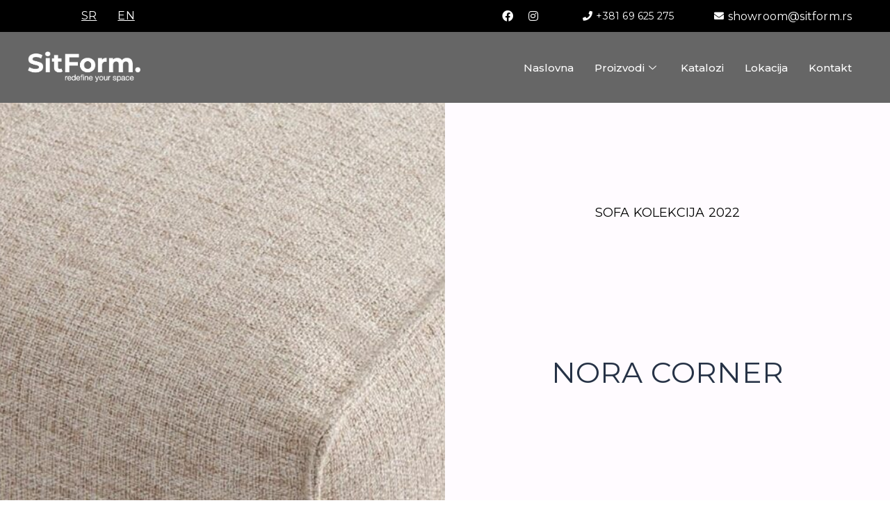

--- FILE ---
content_type: text/css
request_url: https://sitform.rs/wp-content/uploads/elementor/css/post-9794.css?ver=1697116921
body_size: 1097
content:
.elementor-9794 .elementor-element.elementor-element-71435e82{margin-top:0px;margin-bottom:0px;padding:0px 0px 0px 0px;}.elementor-9794 .elementor-element.elementor-element-61d0be42 > .elementor-widget-wrap > .elementor-widget:not(.elementor-widget__width-auto):not(.elementor-widget__width-initial):not(:last-child):not(.elementor-absolute){margin-bottom:0px;}.elementor-9794 .elementor-element.elementor-element-61d0be42:not(.elementor-motion-effects-element-type-background) > .elementor-widget-wrap, .elementor-9794 .elementor-element.elementor-element-61d0be42 > .elementor-widget-wrap > .elementor-motion-effects-container > .elementor-motion-effects-layer{background-image:url("https://sitform.rs/wp-content/uploads/2022/06/Nora-corner-sofa-detalj.jpg");background-position:center center;background-repeat:no-repeat;background-size:cover;}.elementor-9794 .elementor-element.elementor-element-61d0be42 > .elementor-element-populated >  .elementor-background-overlay{background-color:#000000;opacity:0;}.elementor-9794 .elementor-element.elementor-element-61d0be42 > .elementor-element-populated{transition:background 0.3s, border 0.3s, border-radius 0.3s, box-shadow 0.3s;margin:0px 0px 0px 0px;--e-column-margin-right:0px;--e-column-margin-left:0px;padding:90px 0px 0px 0px;}.elementor-9794 .elementor-element.elementor-element-61d0be42 > .elementor-element-populated > .elementor-background-overlay{transition:background 0.3s, border-radius 0.3s, opacity 0.3s;}.elementor-9794 .elementor-element.elementor-element-b9e0aec{--spacer-size:50px;}.elementor-bc-flex-widget .elementor-9794 .elementor-element.elementor-element-44c95b26.elementor-column .elementor-widget-wrap{align-items:space-between;}.elementor-9794 .elementor-element.elementor-element-44c95b26.elementor-column.elementor-element[data-element_type="column"] > .elementor-widget-wrap.elementor-element-populated{align-content:space-between;align-items:space-between;}.elementor-9794 .elementor-element.elementor-element-44c95b26:not(.elementor-motion-effects-element-type-background) > .elementor-widget-wrap, .elementor-9794 .elementor-element.elementor-element-44c95b26 > .elementor-widget-wrap > .elementor-motion-effects-container > .elementor-motion-effects-layer{background-color:#FFFBFF;}.elementor-9794 .elementor-element.elementor-element-44c95b26 > .elementor-element-populated{transition:background 0.3s, border 0.3s, border-radius 0.3s, box-shadow 0.3s;padding:150px 0px 0px 0px;}.elementor-9794 .elementor-element.elementor-element-44c95b26 > .elementor-element-populated > .elementor-background-overlay{transition:background 0.3s, border-radius 0.3s, opacity 0.3s;}.elementor-9794 .elementor-element.elementor-element-5dd44a5{text-align:center;color:#000000;font-size:18px;text-transform:uppercase;}.elementor-9794 .elementor-element.elementor-element-5dd44a5 > .elementor-widget-container{padding:0px 0px 300px 0px;}.elementor-9794 .elementor-element.elementor-element-eee4546{text-align:center;}.elementor-9794 .elementor-element.elementor-element-eee4546 .elementor-heading-title{font-family:"Montserrat", Sans-serif;}.elementor-9794 .elementor-element.elementor-element-eee4546 > .elementor-widget-container{padding:0px 0px 350px 0px;}.elementor-9794 .elementor-element.elementor-element-175db231{margin-top:0px;margin-bottom:0px;padding:250px 0px 0px 0px;}.elementor-9794 .elementor-element.elementor-element-65d181c6{text-align:center;color:#000000;font-size:20px;line-height:25px;}.elementor-9794 .elementor-element.elementor-element-65d181c6 > .elementor-widget-container{margin:0px 0px 0px 0px;padding:0px 0px 0px 0px;}.elementor-9794 .elementor-element.elementor-element-1a9b302 > .elementor-container{min-height:579px;}.elementor-9794 .elementor-element.elementor-element-1a9b302{margin-top:0px;margin-bottom:0px;}.elementor-9794 .elementor-element.elementor-element-faa30a8 img{height:600px;object-fit:cover;}.elementor-9794 .elementor-element.elementor-element-2577c525{margin-top:0px;margin-bottom:0px;}.elementor-9794 .elementor-element.elementor-element-ae7d956 img{width:100%;height:100vh;object-fit:contain;}.elementor-9794 .elementor-element.elementor-element-c71dff0 img{height:100vh;object-fit:contain;}.elementor-9794 .elementor-element.elementor-element-9e0939b{margin-top:150px;margin-bottom:0px;}.elementor-9794 .elementor-element.elementor-element-039641e img{width:100vw;}.elementor-9794 .elementor-element.elementor-element-039641e{--ha-tfx-rotate-y:180deg;}.elementor-9794 .elementor-element.elementor-element-56f29a8 > .elementor-container{max-width:1487px;}.elementor-9794 .elementor-element.elementor-element-56f29a8{margin-top:0px;margin-bottom:0px;padding:100px 0px 100px 0px;}.elementor-9794 .elementor-element.elementor-element-6e438b5 .elementskit-accordion .elementskit-card-header>.elementskit-btn-link{font-weight:500;background-color:#FFFFFF;border-style:solid;border-width:0px 0px 1px 0px;border-color:#000000;}.elementor-9794 .elementor-element.elementor-element-6e438b5 .elementskit-accordion.accoedion-primary .elementskit-card .elementskit-card-header>.elementskit-btn-link[aria-expanded="true"], .elementor-9794 .elementor-element.elementor-element-6e438b5 .elementskit-accordion .elementskit-card-header>.elementskit-btn-link[aria-expanded=true], .elementor-9794 .elementor-element.elementor-element-6e438b5 .elementskit-accordion.floating-style .elementskit-card .elementskit-btn-link[aria-expanded="true"]{background-color:#FFFFFF;}.elementor-9794 .elementor-element.elementor-element-6e438b5 .elementskit-accordion .elementskit-card .elementskit-card-header>.elementskit-btn-link[aria-expanded="true"]{border-style:solid;border-width:0px 0px 1px 0px;border-color:#000000;}.elementor-9794 .elementor-element.elementor-element-6e438b5 .elementskit-accordion .elementskit-card-body p{color:#000000;}.elementor-9794 .elementor-element.elementor-element-6e438b5 .elementskit-accordion .elementskit-card-body{color:#000000;}.elementor-9794 .elementor-element.elementor-element-6e438b5 .elementskit-accordion .elementskit-card-body p, .elementor-9794 .elementor-element.elementor-element-6e438b5 .elementskit-accordion .elementskit-card-body{font-family:"Montserrat", Sans-serif;font-weight:400;}.elementor-9794 .elementor-element.elementor-element-6e438b5 .elementskit-accordion .elementskit-card-header .elementskit-btn-link .icon-open{color:#000000;}.elementor-9794 .elementor-element.elementor-element-6e438b5 .elementskit-accordion .elementskit-card-header .elementskit-btn-link[aria-expanded="false"] svg path{stroke:#000000;fill:#000000;}.elementor-9794 .elementor-element.elementor-element-6e438b5 .elementskit-accordion .elementskit-card-header .elementskit-btn-link  .icon-open{font-size:18px;}.elementor-9794 .elementor-element.elementor-element-6e438b5 .elementskit-accordion .elementskit-card-header .elementskit-btn-link svg{max-width:18px;height:auto;}@media(max-width:1366px){.elementor-9794 .elementor-element.elementor-element-5dd44a5 > .elementor-widget-container{padding:0px 0px 180px 0px;}.elementor-9794 .elementor-element.elementor-element-175db231 > .elementor-container{max-width:681px;min-height:0px;}.elementor-9794 .elementor-element.elementor-element-175db231{margin-top:0px;margin-bottom:0px;padding:100px 100px 0px 100px;}.elementor-9794 .elementor-element.elementor-element-57bf73fd > .elementor-element-populated{margin:0px 0px 0px 0px;--e-column-margin-right:0px;--e-column-margin-left:0px;padding:0px 0px 0px 0px;}.elementor-9794 .elementor-element.elementor-element-65d181c6 > .elementor-widget-container{margin:0px 0px 0px 0px;padding:0px 0px 0px 0px;}.elementor-9794 .elementor-element.elementor-element-1a9b302 > .elementor-container{min-height:0px;}.elementor-9794 .elementor-element.elementor-element-faa30a8 img{height:336px;}.elementor-9794 .elementor-element.elementor-element-2577c525{margin-top:30px;margin-bottom:0px;padding:0px 0px 0px 0px;}.elementor-9794 .elementor-element.elementor-element-ae7d956 img{height:70vh;object-fit:contain;}.elementor-9794 .elementor-element.elementor-element-c71dff0 img{height:70vh;object-fit:contain;}.elementor-9794 .elementor-element.elementor-element-9e0939b{margin-top:30px;margin-bottom:0px;}.elementor-9794 .elementor-element.elementor-element-56f29a8 > .elementor-container{max-width:861px;}}@media(max-width:1024px){.elementor-9794 .elementor-element.elementor-element-61d0be42.elementor-column{width:100vw;}.elementor-9794 .elementor-element.elementor-element-b9e0aec{--spacer-size:330px;}.elementor-9794 .elementor-element.elementor-element-44c95b26.elementor-column{width:100vw;}.elementor-9794 .elementor-element.elementor-element-44c95b26 > .elementor-element-populated{padding:80px 0px 0px 0px;}.elementor-9794 .elementor-element.elementor-element-5dd44a5 > .elementor-widget-container{padding:0px 0px 50px 0px;}.elementor-9794 .elementor-element.elementor-element-eee4546 > .elementor-widget-container{padding:0px 0px 100px 0px;}.elementor-9794 .elementor-element.elementor-element-175db231{padding:50px 50px 50px 50px;}.elementor-9794 .elementor-element.elementor-element-65d181c6 > .elementor-widget-container{margin:0px 0px 0px 0px;padding:50px 0px 0px 0px;}.elementor-9794 .elementor-element.elementor-element-1a9b302 > .elementor-container{min-height:0px;}.elementor-9794 .elementor-element.elementor-element-1a9b302{margin-top:0px;margin-bottom:0px;padding:0px 0px 0px 0px;}.elementor-9794 .elementor-element.elementor-element-faa30a8 img{height:262px;}.elementor-9794 .elementor-element.elementor-element-2577c525{margin-top:50px;margin-bottom:0px;padding:0px 0px 0px 0px;}.elementor-9794 .elementor-element.elementor-element-37e023de.elementor-column{width:100vw;}.elementor-9794 .elementor-element.elementor-element-ae7d956 img{height:63vh;object-fit:contain;}.elementor-9794 .elementor-element.elementor-element-2770bf22.elementor-column{width:100vw;}.elementor-9794 .elementor-element.elementor-element-c71dff0 img{height:55vh;object-fit:contain;}.elementor-9794 .elementor-element.elementor-element-9e0939b{margin-top:50px;margin-bottom:0px;padding:0px 0px 0px 0px;}}@media(max-width:767px){.elementor-9794 .elementor-element.elementor-element-71435e82{margin-top:-200px;margin-bottom:0px;}.elementor-9794 .elementor-element.elementor-element-61d0be42:not(.elementor-motion-effects-element-type-background) > .elementor-widget-wrap, .elementor-9794 .elementor-element.elementor-element-61d0be42 > .elementor-widget-wrap > .elementor-motion-effects-container > .elementor-motion-effects-layer{background-image:url("https://sitform.rs/wp-content/uploads/2022/06/Nora-corner-sofa-detalj.jpg");background-position:center center;}.elementor-9794 .elementor-element.elementor-element-b9e0aec{--spacer-size:442px;}.elementor-9794 .elementor-element.elementor-element-b9e0aec > .elementor-widget-container{margin:0px 0px 0px 0px;}.elementor-bc-flex-widget .elementor-9794 .elementor-element.elementor-element-44c95b26.elementor-column .elementor-widget-wrap{align-items:center;}.elementor-9794 .elementor-element.elementor-element-44c95b26.elementor-column.elementor-element[data-element_type="column"] > .elementor-widget-wrap.elementor-element-populated{align-content:center;align-items:center;}.elementor-9794 .elementor-element.elementor-element-44c95b26.elementor-column > .elementor-widget-wrap{justify-content:center;}.elementor-9794 .elementor-element.elementor-element-44c95b26 > .elementor-element-populated{margin:0px 0px 0px 0px;--e-column-margin-right:0px;--e-column-margin-left:0px;padding:50px 0px 80px 0px;}.elementor-9794 .elementor-element.elementor-element-5dd44a5{font-size:14px;}.elementor-9794 .elementor-element.elementor-element-5dd44a5 > .elementor-widget-container{margin:0px 0px 0px 0px;padding:0px 0px 50px 0px;}.elementor-9794 .elementor-element.elementor-element-eee4546 > .elementor-widget-container{margin:0px 0px 0px 0px;padding:0px 0px 0px 0px;}.elementor-9794 .elementor-element.elementor-element-175db231 > .elementor-container{min-height:0px;}.elementor-9794 .elementor-element.elementor-element-175db231{padding:20px 0px 0px 0px;}.elementor-9794 .elementor-element.elementor-element-57bf73fd > .elementor-element-populated{margin:0px 0px 0px 0px;--e-column-margin-right:0px;--e-column-margin-left:0px;padding:0px 0px 0px 0px;}.elementor-9794 .elementor-element.elementor-element-65d181c6{font-size:14px;}.elementor-9794 .elementor-element.elementor-element-65d181c6 > .elementor-widget-container{margin:15px 0px 0px 0px;padding:0px 20px 20px 20px;}.elementor-9794 .elementor-element.elementor-element-1a9b302 > .elementor-container{min-height:92px;}.elementor-9794 .elementor-element.elementor-element-faa30a8 img{width:100vw;height:110px;}.elementor-9794 .elementor-element.elementor-element-faa30a8 > .elementor-widget-container{padding:40px 0px 50px 0px;}.elementor-9794 .elementor-element.elementor-element-2577c525{margin-top:0px;margin-bottom:0px;padding:0px 0px 0px 0px;}.elementor-9794 .elementor-element.elementor-element-ae7d956 img{height:235px;}.elementor-9794 .elementor-element.elementor-element-ae7d956 > .elementor-widget-container{padding:0px 0px 0px 0px;}.elementor-9794 .elementor-element.elementor-element-c71dff0 img{height:240px;}.elementor-9794 .elementor-element.elementor-element-c71dff0 > .elementor-widget-container{margin:0px 0px 0px 0px;padding:0px 0px 0px 0px;}.elementor-9794 .elementor-element.elementor-element-9e0939b{margin-top:0px;margin-bottom:0px;}.elementor-9794 .elementor-element.elementor-element-039641e img{height:200px;}.elementor-9794 .elementor-element.elementor-element-56f29a8{margin-top:0px;margin-bottom:0px;padding:50px 0px 50px 0px;}.elementor-9794 .elementor-element.elementor-element-06d8956 > .elementor-element-populated{padding:0px 0px 0px 0px;}.elementor-9794 .elementor-element.elementor-element-6e438b5 .elementskit-accordion .elementskit-card-header>.elementskit-btn-link{padding:0px 0px 0px 0px;}.elementor-9794 .elementor-element.elementor-element-6e438b5 .elementskit-accordion .elementskit-card-body{padding:20px 0px 0px 0px;}.elementor-9794 .elementor-element.elementor-element-6e438b5 .elementskit-accordion .elementskit-card-header .elementskit-btn-link  .icon-open{font-size:12px;}.elementor-9794 .elementor-element.elementor-element-6e438b5 .elementskit-accordion .elementskit-card-header .elementskit-btn-link svg{max-width:12px;height:auto;}.elementor-9794 .elementor-element.elementor-element-6e438b5 > .elementor-widget-container{padding:0px 20px 0px 20px;}}

--- FILE ---
content_type: text/css
request_url: https://sitform.rs/wp-content/uploads/elementor/css/post-664.css?ver=1697076938
body_size: 1888
content:
.elementor-664 .elementor-element.elementor-element-4f5ecaf > .elementor-container{min-height:40px;}.elementor-664 .elementor-element.elementor-element-4f5ecaf > .elementor-container > .elementor-column > .elementor-widget-wrap{align-content:center;align-items:center;}.elementor-664 .elementor-element.elementor-element-4f5ecaf:not(.elementor-motion-effects-element-type-background), .elementor-664 .elementor-element.elementor-element-4f5ecaf > .elementor-motion-effects-container > .elementor-motion-effects-layer{background-color:#000000;}.elementor-664 .elementor-element.elementor-element-4f5ecaf{transition:background 0.3s, border 0.3s, border-radius 0.3s, box-shadow 0.3s;}.elementor-664 .elementor-element.elementor-element-4f5ecaf > .elementor-background-overlay{transition:background 0.3s, border-radius 0.3s, opacity 0.3s;}.elementor-bc-flex-widget .elementor-664 .elementor-element.elementor-element-7d981db.elementor-column .elementor-widget-wrap{align-items:center;}.elementor-664 .elementor-element.elementor-element-7d981db.elementor-column.elementor-element[data-element_type="column"] > .elementor-widget-wrap.elementor-element-populated{align-content:center;align-items:center;}.elementor-664 .elementor-element.elementor-element-7d981db.elementor-column > .elementor-widget-wrap{justify-content:center;}.elementor-664 .elementor-element.elementor-element-7d981db.elementor-column{width:12vw;}.elementor-664 .elementor-element.elementor-element-d52698e .menu-item a.hfe-menu-item{padding-left:15px;padding-right:15px;}.elementor-664 .elementor-element.elementor-element-d52698e .menu-item a.hfe-sub-menu-item{padding-left:calc( 15px + 20px );padding-right:15px;}.elementor-664 .elementor-element.elementor-element-d52698e .hfe-nav-menu__layout-vertical .menu-item ul ul a.hfe-sub-menu-item{padding-left:calc( 15px + 40px );padding-right:15px;}.elementor-664 .elementor-element.elementor-element-d52698e .hfe-nav-menu__layout-vertical .menu-item ul ul ul a.hfe-sub-menu-item{padding-left:calc( 15px + 60px );padding-right:15px;}.elementor-664 .elementor-element.elementor-element-d52698e .hfe-nav-menu__layout-vertical .menu-item ul ul ul ul a.hfe-sub-menu-item{padding-left:calc( 15px + 80px );padding-right:15px;}.elementor-664 .elementor-element.elementor-element-d52698e .menu-item a.hfe-menu-item, .elementor-664 .elementor-element.elementor-element-d52698e .menu-item a.hfe-sub-menu-item{padding-top:15px;padding-bottom:15px;}.elementor-664 .elementor-element.elementor-element-d52698e a.hfe-menu-item, .elementor-664 .elementor-element.elementor-element-d52698e a.hfe-sub-menu-item{text-decoration:underline;}.elementor-664 .elementor-element.elementor-element-d52698e .sub-menu,
								.elementor-664 .elementor-element.elementor-element-d52698e nav.hfe-dropdown,
								.elementor-664 .elementor-element.elementor-element-d52698e nav.hfe-dropdown-expandible,
								.elementor-664 .elementor-element.elementor-element-d52698e nav.hfe-dropdown .menu-item a.hfe-menu-item,
								.elementor-664 .elementor-element.elementor-element-d52698e nav.hfe-dropdown .menu-item a.hfe-sub-menu-item{background-color:#fff;}.elementor-664 .elementor-element.elementor-element-d52698e ul.sub-menu{width:220px;}.elementor-664 .elementor-element.elementor-element-d52698e .sub-menu a.hfe-sub-menu-item,
						 .elementor-664 .elementor-element.elementor-element-d52698e nav.hfe-dropdown li a.hfe-menu-item,
						 .elementor-664 .elementor-element.elementor-element-d52698e nav.hfe-dropdown li a.hfe-sub-menu-item,
						 .elementor-664 .elementor-element.elementor-element-d52698e nav.hfe-dropdown-expandible li a.hfe-menu-item,
						 .elementor-664 .elementor-element.elementor-element-d52698e nav.hfe-dropdown-expandible li a.hfe-sub-menu-item{padding-top:15px;padding-bottom:15px;}.elementor-664 .elementor-element.elementor-element-d52698e .sub-menu li.menu-item:not(:last-child), 
						.elementor-664 .elementor-element.elementor-element-d52698e nav.hfe-dropdown li.menu-item:not(:last-child),
						.elementor-664 .elementor-element.elementor-element-d52698e nav.hfe-dropdown-expandible li.menu-item:not(:last-child){border-bottom-style:solid;border-bottom-color:#c4c4c4;border-bottom-width:1px;}.elementor-bc-flex-widget .elementor-664 .elementor-element.elementor-element-3a9d9a1.elementor-column .elementor-widget-wrap{align-items:center;}.elementor-664 .elementor-element.elementor-element-3a9d9a1.elementor-column.elementor-element[data-element_type="column"] > .elementor-widget-wrap.elementor-element-populated{align-content:center;align-items:center;}.elementor-664 .elementor-element.elementor-element-3a9d9a1.elementor-column > .elementor-widget-wrap{justify-content:space-between;}.elementor-664 .elementor-element.elementor-element-3a9d9a1.elementor-column{width:60vw;}.elementor-664 .elementor-element.elementor-element-e79b23a .elementor-repeater-item-cb7f27d.elementor-social-icon{background-color:#000000;}.elementor-664 .elementor-element.elementor-element-e79b23a .elementor-repeater-item-9773557.elementor-social-icon{background-color:#000000;}.elementor-664 .elementor-element.elementor-element-e79b23a{--grid-template-columns:repeat(0, auto);--icon-size:16px;--grid-column-gap:5px;--grid-row-gap:0px;}.elementor-664 .elementor-element.elementor-element-e79b23a .elementor-widget-container{text-align:right;}.elementor-664 .elementor-element.elementor-element-e79b23a > .elementor-widget-container{margin:0px 0px 0px 0px;padding:0px 0px 0px 0px;}.elementor-bc-flex-widget .elementor-664 .elementor-element.elementor-element-b4409fe.elementor-column .elementor-widget-wrap{align-items:center;}.elementor-664 .elementor-element.elementor-element-b4409fe.elementor-column.elementor-element[data-element_type="column"] > .elementor-widget-wrap.elementor-element-populated{align-content:center;align-items:center;}.elementor-664 .elementor-element.elementor-element-b4409fe.elementor-column > .elementor-widget-wrap{justify-content:flex-end;}.elementor-664 .elementor-element.elementor-element-b4409fe.elementor-column{width:10vw;}.elementor-664 .elementor-element.elementor-element-1f86d78 .elementor-icon-list-icon i{color:#FFFFFF;}.elementor-664 .elementor-element.elementor-element-1f86d78 .elementor-icon-list-icon svg{fill:#FFFFFF;}.elementor-664 .elementor-element.elementor-element-1f86d78{--e-icon-list-icon-size:14px;width:auto;max-width:auto;z-index:15;}.elementor-664 .elementor-element.elementor-element-1f86d78 .elementor-icon-list-text{color:#FFFFFF;}.elementor-664 .elementor-element.elementor-element-1f86d78 .elementor-icon-list-item > .elementor-icon-list-text, .elementor-664 .elementor-element.elementor-element-1f86d78 .elementor-icon-list-item > a{font-family:"Montserrat", Sans-serif;font-size:14px;}.elementor-bc-flex-widget .elementor-664 .elementor-element.elementor-element-6d4493c.elementor-column .elementor-widget-wrap{align-items:center;}.elementor-664 .elementor-element.elementor-element-6d4493c.elementor-column.elementor-element[data-element_type="column"] > .elementor-widget-wrap.elementor-element-populated{align-content:center;align-items:center;}.elementor-664 .elementor-element.elementor-element-6d4493c.elementor-column > .elementor-widget-wrap{justify-content:center;}.elementor-664 .elementor-element.elementor-element-6d4493c.elementor-column{width:18vw;}.elementor-664 .elementor-element.elementor-element-10da2ed .elementor-icon-list-icon i{color:#FFFFFF;}.elementor-664 .elementor-element.elementor-element-10da2ed .elementor-icon-list-icon svg{fill:#FFFFFF;}.elementor-664 .elementor-element.elementor-element-10da2ed{--e-icon-list-icon-size:14px;width:auto;max-width:auto;}.elementor-664 .elementor-element.elementor-element-10da2ed .elementor-icon-list-text{color:#FFFFFF;}.elementor-664 .elementor-element.elementor-element-10da2ed > .elementor-widget-container{padding:0px 0px 0px 0px;}.elementor-664 .elementor-element.elementor-element-ee1b874:not(.elementor-motion-effects-element-type-background), .elementor-664 .elementor-element.elementor-element-ee1b874 > .elementor-motion-effects-container > .elementor-motion-effects-layer{background-color:#00000099;}.elementor-664 .elementor-element.elementor-element-ee1b874{transition:background 0.3s, border 0.3s, border-radius 0.3s, box-shadow 0.3s;}.elementor-664 .elementor-element.elementor-element-ee1b874 > .elementor-background-overlay{transition:background 0.3s, border-radius 0.3s, opacity 0.3s;}.elementor-664 .elementor-element.elementor-element-5c8d808.elementor-column{width:100vw;}.elementor-664 .elementor-element.elementor-element-5c8d808 > .elementor-element-populated{margin:0px 0px 0px 0px;--e-column-margin-right:0px;--e-column-margin-left:0px;}.elementor-664 .elementor-element.elementor-element-df486ad{padding:10px 0px 10px 0px;z-index:1;}.elementor-664 .elementor-element.elementor-element-e556e92 img{width:162px;}.elementor-664 .elementor-element.elementor-element-e556e92 > .elementor-widget-container{padding:8px 0px 0px 30px;}.elementor-664 .elementor-element.elementor-element-e556e92{width:auto;max-width:auto;}.elementor-664 .elementor-element.elementor-element-61eedc5.elementor-column > .elementor-widget-wrap{justify-content:flex-end;}.elementor-664 .elementor-element.elementor-element-fdd1ee5 .hfe-nav-menu__toggle{margin-left:auto;}.elementor-664 .elementor-element.elementor-element-fdd1ee5 .menu-item a.hfe-menu-item{padding-left:15px;padding-right:15px;}.elementor-664 .elementor-element.elementor-element-fdd1ee5 .menu-item a.hfe-sub-menu-item{padding-left:calc( 15px + 20px );padding-right:15px;}.elementor-664 .elementor-element.elementor-element-fdd1ee5 .hfe-nav-menu__layout-vertical .menu-item ul ul a.hfe-sub-menu-item{padding-left:calc( 15px + 40px );padding-right:15px;}.elementor-664 .elementor-element.elementor-element-fdd1ee5 .hfe-nav-menu__layout-vertical .menu-item ul ul ul a.hfe-sub-menu-item{padding-left:calc( 15px + 60px );padding-right:15px;}.elementor-664 .elementor-element.elementor-element-fdd1ee5 .hfe-nav-menu__layout-vertical .menu-item ul ul ul ul a.hfe-sub-menu-item{padding-left:calc( 15px + 80px );padding-right:15px;}.elementor-664 .elementor-element.elementor-element-fdd1ee5 .menu-item a.hfe-menu-item, .elementor-664 .elementor-element.elementor-element-fdd1ee5 .menu-item a.hfe-sub-menu-item{padding-top:15px;padding-bottom:15px;}.elementor-664 .elementor-element.elementor-element-fdd1ee5 .menu-item a.hfe-menu-item:hover,
								.elementor-664 .elementor-element.elementor-element-fdd1ee5 .sub-menu a.hfe-sub-menu-item:hover,
								.elementor-664 .elementor-element.elementor-element-fdd1ee5 .menu-item.current-menu-item a.hfe-menu-item,
								.elementor-664 .elementor-element.elementor-element-fdd1ee5 .menu-item a.hfe-menu-item.highlighted,
								.elementor-664 .elementor-element.elementor-element-fdd1ee5 .menu-item a.hfe-menu-item:focus{color:#FFFFFF;}.elementor-664 .elementor-element.elementor-element-fdd1ee5 .sub-menu,
								.elementor-664 .elementor-element.elementor-element-fdd1ee5 nav.hfe-dropdown,
								.elementor-664 .elementor-element.elementor-element-fdd1ee5 nav.hfe-dropdown-expandible,
								.elementor-664 .elementor-element.elementor-element-fdd1ee5 nav.hfe-dropdown .menu-item a.hfe-menu-item,
								.elementor-664 .elementor-element.elementor-element-fdd1ee5 nav.hfe-dropdown .menu-item a.hfe-sub-menu-item{background-color:#00000099;}.elementor-664 .elementor-element.elementor-element-fdd1ee5 ul.sub-menu{width:220px;}.elementor-664 .elementor-element.elementor-element-fdd1ee5 .sub-menu a.hfe-sub-menu-item,
						 .elementor-664 .elementor-element.elementor-element-fdd1ee5 nav.hfe-dropdown li a.hfe-menu-item,
						 .elementor-664 .elementor-element.elementor-element-fdd1ee5 nav.hfe-dropdown li a.hfe-sub-menu-item,
						 .elementor-664 .elementor-element.elementor-element-fdd1ee5 nav.hfe-dropdown-expandible li a.hfe-menu-item,
						 .elementor-664 .elementor-element.elementor-element-fdd1ee5 nav.hfe-dropdown-expandible li a.hfe-sub-menu-item{padding-top:15px;padding-bottom:15px;}.elementor-664 .elementor-element.elementor-element-fdd1ee5 .sub-menu li.menu-item:not(:last-child), 
						.elementor-664 .elementor-element.elementor-element-fdd1ee5 nav.hfe-dropdown li.menu-item:not(:last-child),
						.elementor-664 .elementor-element.elementor-element-fdd1ee5 nav.hfe-dropdown-expandible li.menu-item:not(:last-child){border-bottom-style:solid;border-bottom-color:#c4c4c4;border-bottom-width:1px;}.elementor-664 .elementor-element.elementor-element-fdd1ee5 div.hfe-nav-menu-icon{color:#FFFFFF;}.elementor-664 .elementor-element.elementor-element-fdd1ee5 div.hfe-nav-menu-icon svg{fill:#FFFFFF;}.elementor-664 .elementor-element.elementor-element-3455096 .elementskit-menu-container{height:62px;border-radius:0px 0px 0px 0px;}.elementor-664 .elementor-element.elementor-element-3455096 .elementskit-navbar-nav > li > a{color:#FFFFFF;padding:0px 15px 0px 15px;}.elementor-664 .elementor-element.elementor-element-3455096 .elementskit-navbar-nav > li > a:hover{color:#FFFFFF;}.elementor-664 .elementor-element.elementor-element-3455096 .elementskit-navbar-nav > li > a:focus{color:#FFFFFF;}.elementor-664 .elementor-element.elementor-element-3455096 .elementskit-navbar-nav > li > a:active{color:#FFFFFF;}.elementor-664 .elementor-element.elementor-element-3455096 .elementskit-navbar-nav > li:hover > a{color:#FFFFFF;}.elementor-664 .elementor-element.elementor-element-3455096 .elementskit-navbar-nav > li:hover > a .elementskit-submenu-indicator{color:#FFFFFF;}.elementor-664 .elementor-element.elementor-element-3455096 .elementskit-navbar-nav > li > a:hover .elementskit-submenu-indicator{color:#FFFFFF;}.elementor-664 .elementor-element.elementor-element-3455096 .elementskit-navbar-nav > li > a:focus .elementskit-submenu-indicator{color:#FFFFFF;}.elementor-664 .elementor-element.elementor-element-3455096 .elementskit-navbar-nav > li > a:active .elementskit-submenu-indicator{color:#FFFFFF;}.elementor-664 .elementor-element.elementor-element-3455096 .elementskit-navbar-nav > li.current-menu-item > a{color:#FFFFFF;}.elementor-664 .elementor-element.elementor-element-3455096 .elementskit-navbar-nav > li.current-menu-ancestor > a{color:#FFFFFF;}.elementor-664 .elementor-element.elementor-element-3455096 .elementskit-navbar-nav > li.current-menu-ancestor > a .elementskit-submenu-indicator{color:#FFFFFF;}.elementor-664 .elementor-element.elementor-element-3455096 .elementskit-navbar-nav > li > a .elementskit-submenu-indicator{color:#FFFFFF;}.elementor-664 .elementor-element.elementor-element-3455096 .elementskit-navbar-nav .elementskit-submenu-panel > li > a{padding:15px 15px 15px 15px;color:#000000;}.elementor-664 .elementor-element.elementor-element-3455096 .elementskit-navbar-nav .elementskit-submenu-panel > li > a:hover{color:#707070;}.elementor-664 .elementor-element.elementor-element-3455096 .elementskit-navbar-nav .elementskit-submenu-panel > li > a:focus{color:#707070;}.elementor-664 .elementor-element.elementor-element-3455096 .elementskit-navbar-nav .elementskit-submenu-panel > li > a:active{color:#707070;}.elementor-664 .elementor-element.elementor-element-3455096 .elementskit-navbar-nav .elementskit-submenu-panel > li:hover > a{color:#707070;}.elementor-664 .elementor-element.elementor-element-3455096 .elementskit-navbar-nav .elementskit-submenu-panel > li.current-menu-item > a{color:#707070 !important;}.elementor-664 .elementor-element.elementor-element-3455096 .elementskit-submenu-panel{padding:15px 0px 15px 0px;}.elementor-664 .elementor-element.elementor-element-3455096 .elementskit-navbar-nav .elementskit-submenu-panel{border-radius:0px 0px 0px 0px;min-width:220px;}.elementor-664 .elementor-element.elementor-element-3455096 .elementskit-menu-hamburger{float:right;background-color:#000000;}.elementor-664 .elementor-element.elementor-element-3455096 .elementskit-menu-hamburger .elementskit-menu-hamburger-icon{background-color:rgba(0, 0, 0, 0.5);}.elementor-664 .elementor-element.elementor-element-3455096 .elementskit-menu-hamburger > .ekit-menu-icon{color:rgba(0, 0, 0, 0.5);}.elementor-664 .elementor-element.elementor-element-3455096 .elementskit-menu-hamburger:hover .elementskit-menu-hamburger-icon{background-color:rgba(0, 0, 0, 0.5);}.elementor-664 .elementor-element.elementor-element-3455096 .elementskit-menu-hamburger:hover > .ekit-menu-icon{color:rgba(0, 0, 0, 0.5);}.elementor-664 .elementor-element.elementor-element-3455096 .elementskit-menu-close{color:rgba(51, 51, 51, 1);}.elementor-664 .elementor-element.elementor-element-3455096 .elementskit-menu-close:hover{color:rgba(0, 0, 0, 0.5);}.elementor-664 .elementor-element.elementor-element-3455096 > .elementor-widget-container{margin:0px 0px 0px 0px;padding:0px 30px 0px 0px;}.elementor-664 .elementor-element.elementor-element-3455096{width:auto;max-width:auto;}@media(max-width:1366px){.elementor-664 .elementor-element.elementor-element-7d981db.elementor-column{width:25vw;}.elementor-664 .elementor-element.elementor-element-3a9d9a1.elementor-column{width:38vw;}.elementor-664 .elementor-element.elementor-element-e79b23a > .elementor-widget-container{padding:0px 0px 0px 0px;}.elementor-664 .elementor-element.elementor-element-b4409fe.elementor-column{width:15vw;}.elementor-664 .elementor-element.elementor-element-6d4493c.elementor-column{width:25vw;}.elementor-664 .elementor-element.elementor-element-10da2ed{width:auto;max-width:auto;}.elementor-664 .elementor-element.elementor-element-af38025.elementor-column{width:30vw;}}@media(max-width:1024px){.elementor-664 .elementor-element.elementor-element-3a9d9a1.elementor-column{width:30vw;}.elementor-664 .elementor-element.elementor-element-b4409fe.elementor-column{width:17vw;}.elementor-664 .elementor-element.elementor-element-af38025.elementor-column{width:50vw;}.elementor-664 .elementor-element.elementor-element-61eedc5.elementor-column{width:50vw;}.elementor-664 .elementor-element.elementor-element-fdd1ee5 .hfe-nav-menu-icon{font-size:37px;}.elementor-664 .elementor-element.elementor-element-fdd1ee5 .hfe-nav-menu-icon svg{font-size:37px;line-height:37px;height:37px;width:37px;}.elementor-664 .elementor-element.elementor-element-3455096 .elementskit-nav-identity-panel{padding:10px 0px 10px 0px;}.elementor-664 .elementor-element.elementor-element-3455096 .elementskit-menu-container{max-width:350px;border-radius:0px 0px 0px 0px;}.elementor-664 .elementor-element.elementor-element-3455096 .elementskit-navbar-nav > li > a{color:#000000;padding:10px 15px 10px 15px;}.elementor-664 .elementor-element.elementor-element-3455096 .elementskit-navbar-nav .elementskit-submenu-panel > li > a{padding:15px 15px 15px 15px;}.elementor-664 .elementor-element.elementor-element-3455096 .elementskit-navbar-nav .elementskit-submenu-panel{border-radius:0px 0px 0px 0px;}.elementor-664 .elementor-element.elementor-element-3455096 .elementskit-menu-hamburger{padding:8px 8px 8px 8px;width:45px;border-radius:3px;}.elementor-664 .elementor-element.elementor-element-3455096 .elementskit-menu-close{padding:8px 8px 8px 8px;margin:12px 12px 12px 12px;width:45px;border-radius:3px;}.elementor-664 .elementor-element.elementor-element-3455096 .elementskit-nav-logo > img{max-width:160px;max-height:60px;}.elementor-664 .elementor-element.elementor-element-3455096 .elementskit-nav-logo{margin:5px 0px 5px 0px;padding:5px 5px 5px 5px;}}@media(max-width:880px){.elementor-664 .elementor-element.elementor-element-3a9d9a1.elementor-column{width:25vw;}.elementor-664 .elementor-element.elementor-element-b4409fe.elementor-column{width:20vw;}.elementor-664 .elementor-element.elementor-element-6d4493c.elementor-column{width:30vw;}.elementor-664 .elementor-element.elementor-element-af38025.elementor-column{width:50vw;}.elementor-664 .elementor-element.elementor-element-61eedc5.elementor-column{width:50vw;}.elementor-664 .elementor-element.elementor-element-fdd1ee5 .hfe-nav-menu-icon{font-size:34px;}.elementor-664 .elementor-element.elementor-element-fdd1ee5 .hfe-nav-menu-icon svg{font-size:34px;line-height:34px;height:34px;width:34px;}.elementor-664 .elementor-element.elementor-element-fdd1ee5 > .elementor-widget-container{padding:0px 20px 0px 0px;}}@media(max-width:767px){.elementor-664 .elementor-element.elementor-element-7d981db{width:20%;}.elementor-664 .elementor-element.elementor-element-7d981db.elementor-column > .elementor-widget-wrap{justify-content:flex-start;}.elementor-664 .elementor-element.elementor-element-7d981db.elementor-column{width:30vw;}.elementor-664 .elementor-element.elementor-element-7d981db > .elementor-element-populated{padding:0px 0px 0px 0px;}.elementor-664 .elementor-element.elementor-element-d52698e a.hfe-menu-item, .elementor-664 .elementor-element.elementor-element-d52698e a.hfe-sub-menu-item{font-size:14px;}.elementor-664 .elementor-element.elementor-element-3a9d9a1{width:20%;}.elementor-664 .elementor-element.elementor-element-3a9d9a1.elementor-column > .elementor-widget-wrap{justify-content:flex-start;}.elementor-664 .elementor-element.elementor-element-e79b23a{--grid-template-columns:repeat(2, auto);--grid-column-gap:0px;}.elementor-664 .elementor-element.elementor-element-e79b23a .elementor-widget-container{text-align:center;}.elementor-664 .elementor-element.elementor-element-e79b23a .elementor-social-icon{--icon-padding:0.2em;}.elementor-664 .elementor-element.elementor-element-e79b23a > .elementor-widget-container{margin:0px 0px 0px 0px;padding:0px 0px 0px 0px;}.elementor-664 .elementor-element.elementor-element-b4409fe{width:34%;}.elementor-664 .elementor-element.elementor-element-b4409fe.elementor-column{width:70vw;}.elementor-664 .elementor-element.elementor-element-b4409fe > .elementor-element-populated{padding:5px 10px 5px 0px;}.elementor-664 .elementor-element.elementor-element-1f86d78 .elementor-icon-list-item > .elementor-icon-list-text, .elementor-664 .elementor-element.elementor-element-1f86d78 .elementor-icon-list-item > a{font-size:13px;}.elementor-664 .elementor-element.elementor-element-1f86d78 > .elementor-widget-container{padding:0px 0px 0px 0px;}.elementor-664 .elementor-element.elementor-element-1f86d78{width:auto;max-width:auto;}.elementor-664 .elementor-element.elementor-element-6d4493c{width:10%;}.elementor-664 .elementor-element.elementor-element-10da2ed .elementor-icon-list-item > .elementor-icon-list-text, .elementor-664 .elementor-element.elementor-element-10da2ed .elementor-icon-list-item > a{font-size:13px;}.elementor-664 .elementor-element.elementor-element-10da2ed{width:auto;max-width:auto;}.elementor-664 .elementor-element.elementor-element-ee1b874{z-index:100;}.elementor-664 .elementor-element.elementor-element-5c8d808 > .elementor-element-populated{padding:0px 0px 0px 0px;}.elementor-664 .elementor-element.elementor-element-af38025.elementor-column{width:50vw;}.elementor-664 .elementor-element.elementor-element-af38025 > .elementor-element-populated{margin:0px 0px 0px 0px;--e-column-margin-right:0px;--e-column-margin-left:0px;padding:0px 0px 0px 0px;}.elementor-664 .elementor-element.elementor-element-e556e92{text-align:left;z-index:150;}.elementor-664 .elementor-element.elementor-element-e556e92 img{width:131px;}.elementor-664 .elementor-element.elementor-element-e556e92 > .elementor-widget-container{padding:10px 0px 0px 20px;}.elementor-664 .elementor-element.elementor-element-61eedc5 > .elementor-widget-wrap > .elementor-widget:not(.elementor-widget__width-auto):not(.elementor-widget__width-initial):not(:last-child):not(.elementor-absolute){margin-bottom:0px;}.elementor-664 .elementor-element.elementor-element-61eedc5.elementor-column{width:45vw;}.elementor-664 .elementor-element.elementor-element-61eedc5 > .elementor-element-populated{margin:0px 0px 0px 0px;--e-column-margin-right:0px;--e-column-margin-left:0px;padding:0px 0px 0px 0px;}.elementor-664 .elementor-element.elementor-element-61eedc5{z-index:100000000;}.elementor-664 .elementor-element.elementor-element-fdd1ee5 .menu-item a.hfe-menu-item{padding-left:0px;padding-right:0px;}.elementor-664 .elementor-element.elementor-element-fdd1ee5 .menu-item a.hfe-sub-menu-item{padding-left:calc( 0px + 20px );padding-right:0px;}.elementor-664 .elementor-element.elementor-element-fdd1ee5 .hfe-nav-menu__layout-vertical .menu-item ul ul a.hfe-sub-menu-item{padding-left:calc( 0px + 40px );padding-right:0px;}.elementor-664 .elementor-element.elementor-element-fdd1ee5 .hfe-nav-menu__layout-vertical .menu-item ul ul ul a.hfe-sub-menu-item{padding-left:calc( 0px + 60px );padding-right:0px;}.elementor-664 .elementor-element.elementor-element-fdd1ee5 .hfe-nav-menu__layout-vertical .menu-item ul ul ul ul a.hfe-sub-menu-item{padding-left:calc( 0px + 80px );padding-right:0px;}body:not(.rtl) .elementor-664 .elementor-element.elementor-element-fdd1ee5 .hfe-nav-menu__layout-horizontal .hfe-nav-menu > li.menu-item{margin-bottom:0px;}.elementor-664 .elementor-element.elementor-element-fdd1ee5 .sub-menu li a.hfe-sub-menu-item,
						.elementor-664 .elementor-element.elementor-element-fdd1ee5 nav.hfe-dropdown li a.hfe-menu-item,
						.elementor-664 .elementor-element.elementor-element-fdd1ee5 nav.hfe-dropdown-expandible li a.hfe-menu-item{padding-left:18px;padding-right:18px;}.elementor-664 .elementor-element.elementor-element-fdd1ee5 nav.hfe-dropdown-expandible a.hfe-sub-menu-item,
						.elementor-664 .elementor-element.elementor-element-fdd1ee5 nav.hfe-dropdown li a.hfe-sub-menu-item{padding-left:calc( 18px + 20px );padding-right:18px;}.elementor-664 .elementor-element.elementor-element-fdd1ee5 .hfe-dropdown .menu-item ul ul a.hfe-sub-menu-item,
						.elementor-664 .elementor-element.elementor-element-fdd1ee5 .hfe-dropdown-expandible .menu-item ul ul a.hfe-sub-menu-item{padding-left:calc( 18px + 40px );padding-right:18px;}.elementor-664 .elementor-element.elementor-element-fdd1ee5 .hfe-dropdown .menu-item ul ul ul a.hfe-sub-menu-item,
						.elementor-664 .elementor-element.elementor-element-fdd1ee5 .hfe-dropdown-expandible .menu-item ul ul ul a.hfe-sub-menu-item{padding-left:calc( 18px + 60px );padding-right:18px;}.elementor-664 .elementor-element.elementor-element-fdd1ee5 .hfe-dropdown .menu-item ul ul ul ul a.hfe-sub-menu-item,
						.elementor-664 .elementor-element.elementor-element-fdd1ee5 .hfe-dropdown-expandible .menu-item ul ul ul ul a.hfe-sub-menu-item{padding-left:calc( 18px + 80px );padding-right:18px;}.elementor-664 .elementor-element.elementor-element-fdd1ee5 .sub-menu a.hfe-sub-menu-item,
						 .elementor-664 .elementor-element.elementor-element-fdd1ee5 nav.hfe-dropdown li a.hfe-menu-item,
						 .elementor-664 .elementor-element.elementor-element-fdd1ee5 nav.hfe-dropdown li a.hfe-sub-menu-item,
						 .elementor-664 .elementor-element.elementor-element-fdd1ee5 nav.hfe-dropdown-expandible li a.hfe-menu-item,
						 .elementor-664 .elementor-element.elementor-element-fdd1ee5 nav.hfe-dropdown-expandible li a.hfe-sub-menu-item{padding-top:20px;padding-bottom:20px;}.elementor-664 .elementor-element.elementor-element-fdd1ee5 .hfe-nav-menu-icon{font-size:29px;}.elementor-664 .elementor-element.elementor-element-fdd1ee5 .hfe-nav-menu-icon svg{font-size:29px;line-height:29px;height:29px;width:29px;}.elementor-664 .elementor-element.elementor-element-fdd1ee5 > .elementor-widget-container{margin:0px 0px 0px 0px;padding:0px 0px 0px 0px;}.elementor-664 .elementor-element.elementor-element-3455096 .elementskit-nav-logo > img{max-width:120px;max-height:50px;}.elementor-664 .elementor-element.elementor-element-3455096{width:initial;max-width:initial;z-index:100;}}@media(min-width:768px){.elementor-664 .elementor-element.elementor-element-7d981db{width:19.335%;}.elementor-664 .elementor-element.elementor-element-3a9d9a1{width:56.804%;}.elementor-664 .elementor-element.elementor-element-b4409fe{width:9.636%;}.elementor-664 .elementor-element.elementor-element-6d4493c{width:14.198%;}.elementor-664 .elementor-element.elementor-element-af38025{width:15.106%;}.elementor-664 .elementor-element.elementor-element-61eedc5{width:84.894%;}}

--- FILE ---
content_type: text/css
request_url: https://sitform.rs/wp-content/uploads/elementor/css/post-4003.css?ver=1697076939
body_size: 812
content:
.elementor-4003 .elementor-element.elementor-element-2286c925:not(.elementor-motion-effects-element-type-background), .elementor-4003 .elementor-element.elementor-element-2286c925 > .elementor-motion-effects-container > .elementor-motion-effects-layer{background-color:transparent;background-image:linear-gradient(180deg, #00000099 0%, #000000E3 77%);}.elementor-4003 .elementor-element.elementor-element-2286c925 > .elementor-background-overlay{opacity:0.5;transition:background 0.3s, border-radius 0.3s, opacity 0.3s;}.elementor-4003 .elementor-element.elementor-element-2286c925{transition:background 0.3s, border 0.3s, border-radius 0.3s, box-shadow 0.3s;margin-top:20px;margin-bottom:0px;padding:30px 50px 30px 50px;z-index:100;}.elementor-4003 .elementor-element.elementor-element-3768a229.elementor-column{width:18vw;}.elementor-4003 .elementor-element.elementor-element-3768a229 > .elementor-element-populated{margin:0px 10px 0px 0px;--e-column-margin-right:10px;--e-column-margin-left:0px;}.elementor-4003 .elementor-element.elementor-element-4200754a .elementskit-section-title-wraper .elementskit-section-title{color:#FFFFFF;text-shadow:0px 0px 10px rgba(0,0,0,0.3);margin:0px 0px 0px 0px;font-family:"Montserrat", Sans-serif;font-size:16px;font-weight:500;text-transform:uppercase;}.elementor-4003 .elementor-element.elementor-element-4200754a .elementskit-section-title-wraper .elementskit-section-title > span{color:#000000;}.elementor-4003 .elementor-element.elementor-element-4200754a .elementskit-section-title-wraper .elementskit-section-subtitle{color:#FFFFFF;font-family:"Montserrat", Sans-serif;font-size:16px;font-weight:500;text-transform:uppercase;line-height:1em;margin:0px 0px 0px 0px;}.elementor-4003 .elementor-element.elementor-element-571975a5 .elementor-repeater-item-3b0de6f .ekit_menu_label{background-color:#FF7119;color:#FFFFFF;}.elementor-4003 .elementor-element.elementor-element-571975a5 .elementor-icon-list-item > a{padding:0px 0px 0px 0px !important;margin:0px 0px 0px 0px;}.elementor-4003 .elementor-element.elementor-element-571975a5 .ekit_page_list_content{flex-direction:row;}.elementor-4003 .elementor-element.elementor-element-571975a5 .elementor-icon-list-icon{display:flex;align-items:center;justify-content:center;width:14px;}.elementor-4003 .elementor-element.elementor-element-571975a5 .elementor-icon-list-icon i{font-size:14px;}.elementor-4003 .elementor-element.elementor-element-571975a5 .elementor-icon-list-icon svg{max-width:14px;}.elementor-4003 .elementor-element.elementor-element-571975a5 .elementor-icon-list-text{color:#FFFFFF;margin:0px 0px 15px 0px;}.elementor-4003 .elementor-element.elementor-element-571975a5 .elementor-icon-list-item:hover .elementor-icon-list-text{color:#FFFDFC;}.elementor-4003 .elementor-element.elementor-element-571975a5 .elementor-icon-list-item{font-size:16px;line-height:1em;}.elementor-4003 .elementor-element.elementor-element-571975a5 .ekit_menu_subtitle{color:#FFFFFF;}.elementor-4003 .elementor-element.elementor-element-571975a5 .ekit_menu_label{margin:0px 0px 0px 0px;padding:1px 3px 1px 3px;align-self:flex-start;}.elementor-4003 .elementor-element.elementor-element-a789da3.elementor-column{width:17vw;}.elementor-4003 .elementor-element.elementor-element-a789da3 > .elementor-element-populated{margin:0px 10px 0px 20px;--e-column-margin-right:10px;--e-column-margin-left:20px;}.elementor-4003 .elementor-element.elementor-element-5eb244c8 .elementskit-section-title-wraper .elementskit-section-title{color:#FFFFFF;text-shadow:0px 0px 10px rgba(0,0,0,0.3);margin:0px 0px 0px 0px;font-family:"Montserrat", Sans-serif;font-size:16px;font-weight:500;text-transform:uppercase;}.elementor-4003 .elementor-element.elementor-element-5eb244c8 .elementskit-section-title-wraper .elementskit-section-title > span{color:#000000;}.elementor-4003 .elementor-element.elementor-element-5eb244c8 .elementskit-section-title-wraper .elementskit-section-subtitle{color:#FFFFFF;font-family:"Montserrat", Sans-serif;font-size:16px;font-weight:500;text-transform:uppercase;line-height:1em;margin:0px 0px 0px 0px;}.elementor-4003 .elementor-element.elementor-element-588a8c09 .elementor-repeater-item-18cb473 .ekit_menu_label{background-color:#FF7119;}.elementor-4003 .elementor-element.elementor-element-588a8c09 .elementor-repeater-item-3b0de6f .ekit_menu_label{background-color:#FF7119;color:#FFFFFF;}.elementor-4003 .elementor-element.elementor-element-588a8c09 .elementor-icon-list-item > a{padding:0px 0px 0px 0px !important;margin:0px 0px 0px 0px;}.elementor-4003 .elementor-element.elementor-element-588a8c09 .ekit_page_list_content{flex-direction:row;}.elementor-4003 .elementor-element.elementor-element-588a8c09 .elementor-icon-list-icon{display:flex;align-items:center;justify-content:center;width:14px;}.elementor-4003 .elementor-element.elementor-element-588a8c09 .elementor-icon-list-icon i{font-size:14px;}.elementor-4003 .elementor-element.elementor-element-588a8c09 .elementor-icon-list-icon svg{max-width:14px;}.elementor-4003 .elementor-element.elementor-element-588a8c09 .elementor-icon-list-text{color:#FFFFFF;margin:0px 0px 15px 0px;}.elementor-4003 .elementor-element.elementor-element-588a8c09 .elementor-icon-list-item:hover .elementor-icon-list-text{color:#FFFDFC;}.elementor-4003 .elementor-element.elementor-element-588a8c09 .elementor-icon-list-item{font-size:16px;line-height:1em;}.elementor-4003 .elementor-element.elementor-element-588a8c09 .ekit_menu_subtitle{color:#FFFFFF;}.elementor-4003 .elementor-element.elementor-element-588a8c09 .ekit_menu_label{margin:0px 0px 0px 0px;padding:1px 3px 1px 3px;align-self:flex-start;}.elementor-4003 .elementor-element.elementor-element-63ac7f95.elementor-column{width:13vw;}.elementor-4003 .elementor-element.elementor-element-63ac7f95 > .elementor-element-populated{margin:0px 10px 0px 20px;--e-column-margin-right:10px;--e-column-margin-left:20px;}.elementor-4003 .elementor-element.elementor-element-4a426ee5 .elementskit-section-title-wraper .elementskit-section-title{color:#FFFFFF;text-shadow:0px 0px 10px rgba(0,0,0,0.3);margin:0px 0px 0px 0px;font-family:"Montserrat", Sans-serif;font-size:16px;font-weight:500;text-transform:uppercase;}.elementor-4003 .elementor-element.elementor-element-4a426ee5 .elementskit-section-title-wraper .elementskit-section-title > span{color:#000000;}.elementor-4003 .elementor-element.elementor-element-4a426ee5 .elementskit-section-title-wraper .elementskit-section-subtitle{color:#FFFFFF;font-family:"Montserrat", Sans-serif;font-size:16px;font-weight:500;text-transform:uppercase;line-height:1em;margin:0px 0px 0px 0px;}.elementor-4003 .elementor-element.elementor-element-4372ed95 .elementor-icon-list-item > a{padding:0px 0px 0px 0px !important;margin:0px 0px 0px 0px;}.elementor-4003 .elementor-element.elementor-element-4372ed95 .ekit_page_list_content{flex-direction:row;}.elementor-4003 .elementor-element.elementor-element-4372ed95 .elementor-icon-list-icon{display:flex;align-items:center;justify-content:center;width:14px;}.elementor-4003 .elementor-element.elementor-element-4372ed95 .elementor-icon-list-icon i{font-size:14px;}.elementor-4003 .elementor-element.elementor-element-4372ed95 .elementor-icon-list-icon svg{max-width:14px;}.elementor-4003 .elementor-element.elementor-element-4372ed95 .elementor-icon-list-text{color:#FFFFFF;margin:0px 0px 15px 0px;}.elementor-4003 .elementor-element.elementor-element-4372ed95 .elementor-icon-list-item:hover .elementor-icon-list-text{color:#FFFDFC;}.elementor-4003 .elementor-element.elementor-element-4372ed95 .elementor-icon-list-item{font-size:16px;line-height:1em;}.elementor-4003 .elementor-element.elementor-element-4372ed95 .ekit_menu_subtitle{color:#FFFFFF;}.elementor-4003 .elementor-element.elementor-element-4372ed95 .ekit_menu_label{margin:0px 0px 0px 0px;padding:1px 3px 1px 3px;align-self:flex-start;}.elementor-4003 .elementor-element.elementor-element-4a5848de.elementor-column{width:25vw;}.elementor-4003 .elementor-element.elementor-element-4a5848de > .elementor-element-populated{margin:0px 0px 0px 00px;--e-column-margin-right:0px;--e-column-margin-left:00px;}.elementor-4003 .elementor-element.elementor-element-261d83da .elementskit-section-title-wraper .elementskit-section-title{color:#FFFFFF;text-shadow:0px 0px 10px rgba(0,0,0,0.3);margin:0px 0px 0px 0px;font-family:"Montserrat", Sans-serif;font-size:16px;font-weight:500;text-transform:uppercase;}.elementor-4003 .elementor-element.elementor-element-261d83da .elementskit-section-title-wraper .elementskit-section-title > span{color:#000000;}.elementor-4003 .elementor-element.elementor-element-261d83da .elementskit-section-title-wraper .elementskit-section-subtitle{color:#FFFFFF;font-family:"Montserrat", Sans-serif;font-size:16px;font-weight:500;text-transform:uppercase;line-height:1em;margin:0px 0px 0px 0px;}.elementor-4003 .elementor-element.elementor-element-2156ff66 .elementor-icon-list-item > a{padding:0px 0px 0px 0px !important;margin:0px 0px 0px 0px;}.elementor-4003 .elementor-element.elementor-element-2156ff66 .ekit_page_list_content{flex-direction:row;}.elementor-4003 .elementor-element.elementor-element-2156ff66 .elementor-icon-list-icon{display:flex;align-items:center;justify-content:center;width:14px;}.elementor-4003 .elementor-element.elementor-element-2156ff66 .elementor-icon-list-icon i{font-size:14px;}.elementor-4003 .elementor-element.elementor-element-2156ff66 .elementor-icon-list-icon svg{max-width:14px;}.elementor-4003 .elementor-element.elementor-element-2156ff66 .elementor-icon-list-text{color:#FFFFFF;margin:0px 0px 15px 0px;}.elementor-4003 .elementor-element.elementor-element-2156ff66 .elementor-icon-list-item:hover .elementor-icon-list-text{color:#FFFDFC;}.elementor-4003 .elementor-element.elementor-element-2156ff66 .elementor-icon-list-item{font-size:16px;line-height:1em;}.elementor-4003 .elementor-element.elementor-element-2156ff66 .ekit_menu_subtitle{color:#FFFFFF;}.elementor-4003 .elementor-element.elementor-element-2156ff66 .ekit_menu_label{margin:0px 0px 0px 0px;padding:1px 3px 1px 3px;align-self:flex-start;}.elementor-4003 .elementor-element.elementor-element-68111d06.elementor-column{width:0;}@media(max-width:1366px){.elementor-4003 .elementor-element.elementor-element-2286c925{padding:20px 20px 20px 20px;}.elementor-4003 .elementor-element.elementor-element-3768a229.elementor-column{width:33vw;}.elementor-4003 .elementor-element.elementor-element-3768a229 > .elementor-element-populated{margin:0px 0px 0px 0px;--e-column-margin-right:0px;--e-column-margin-left:0px;}.elementor-4003 .elementor-element.elementor-element-571975a5 .elementor-icon-list-item{font-size:12px;}.elementor-4003 .elementor-element.elementor-element-a789da3.elementor-column{width:26vw;}.elementor-4003 .elementor-element.elementor-element-a789da3 > .elementor-element-populated{margin:0px 0px 0px 0px;--e-column-margin-right:0px;--e-column-margin-left:0px;}.elementor-4003 .elementor-element.elementor-element-588a8c09 .elementor-icon-list-item{font-size:12px;}.elementor-4003 .elementor-element.elementor-element-63ac7f95.elementor-column{width:25vw;}.elementor-4003 .elementor-element.elementor-element-63ac7f95 > .elementor-element-populated{margin:0px 0px 0px 0px;--e-column-margin-right:0px;--e-column-margin-left:0px;}.elementor-4003 .elementor-element.elementor-element-4372ed95 .elementor-icon-list-item{font-size:12px;}.elementor-4003 .elementor-element.elementor-element-4a5848de.elementor-column{width:45vw;}.elementor-4003 .elementor-element.elementor-element-4a5848de > .elementor-element-populated{margin:0px 0px 0px 0px;--e-column-margin-right:0px;--e-column-margin-left:0px;}.elementor-4003 .elementor-element.elementor-element-2156ff66 .elementor-icon-list-item{font-size:12px;}.elementor-4003 .elementor-element.elementor-element-3e94f478.elementor-column{width:0vw;}.elementor-4003 .elementor-element.elementor-element-68111d06.elementor-column{width:0;}}@media(max-width:1024px){.elementor-4003 .elementor-element.elementor-element-3768a229.elementor-column{width:21vw;}.elementor-4003 .elementor-element.elementor-element-a789da3.elementor-column{width:18vw;}.elementor-4003 .elementor-element.elementor-element-63ac7f95.elementor-column{width:16vw;}.elementor-4003 .elementor-element.elementor-element-4a5848de.elementor-column{width:19vw;}.elementor-4003 .elementor-element.elementor-element-3e94f478.elementor-column{width:0;}}@media(max-width:880px){.elementor-4003 .elementor-element.elementor-element-571975a5 .elementor-icon-list-item{font-size:13px;}.elementor-4003 .elementor-element.elementor-element-571975a5 .ekit_menu_subtitle{font-size:1px;}.elementor-4003 .elementor-element.elementor-element-588a8c09 .elementor-icon-list-item{font-size:13px;}.elementor-4003 .elementor-element.elementor-element-588a8c09 .ekit_menu_subtitle{font-size:1px;}.elementor-4003 .elementor-element.elementor-element-4372ed95 .elementor-icon-list-item{font-size:13px;}.elementor-4003 .elementor-element.elementor-element-4372ed95 .ekit_menu_subtitle{font-size:1px;}.elementor-4003 .elementor-element.elementor-element-2156ff66 .elementor-icon-list-item{font-size:13px;}.elementor-4003 .elementor-element.elementor-element-2156ff66 .ekit_menu_subtitle{font-size:1px;}}@media(max-width:767px){.elementor-4003 .elementor-element.elementor-element-3768a229.elementor-column{width:100vw;}.elementor-4003 .elementor-element.elementor-element-a789da3.elementor-column{width:100vw;}.elementor-4003 .elementor-element.elementor-element-63ac7f95.elementor-column{width:100vw;}.elementor-4003 .elementor-element.elementor-element-4a5848de.elementor-column{width:100vw;}}@media(min-width:768px){.elementor-4003 .elementor-element.elementor-element-3768a229{width:18.533%;}.elementor-4003 .elementor-element.elementor-element-a789da3{width:18.325%;}.elementor-4003 .elementor-element.elementor-element-63ac7f95{width:13.538%;}.elementor-4003 .elementor-element.elementor-element-4a5848de{width:25%;}.elementor-4003 .elementor-element.elementor-element-3e94f478{width:7.665%;}}